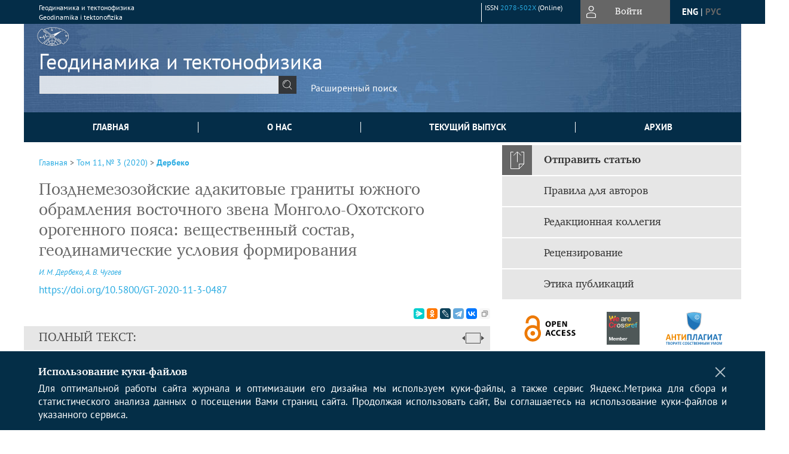

--- FILE ---
content_type: text/html; charset=utf-8
request_url: https://www.gt-crust.ru/jour/article/view/1082
body_size: 25867
content:



    





<!DOCTYPE html PUBLIC "-//W3C//DTD XHTML 1.0 Transitional//EN"
    "http://www.w3.org/TR/xhtml1/DTD/xhtml1-transitional.dtd">
<html xmlns="http://www.w3.org/1999/xhtml" lang="ru"
     prefix="og: http://ogp.me/ns# article: http://ogp.me/ns/article# profile: http://ogp.me/ns/profile# fb: http://ogp.me/ns/fb#"    >
<head>
    <meta name="viewport" content="width=device-width, height=device-height, initial-scale=1.0, user-scalable=1, minimum-scale=1.0, maximum-scale=4.0">
    <meta http-equiv="Content-Type" content="text/html; charset=utf-8" />

    <title>Позднемезозойские адакитовые граниты южного обрамления восточного звена Монголо-Охотского орогенного пояса: вещественный состав, геодинамические условия формирования | Дербеко | Геодинамика и тектонофизика</title>
    <meta property="og:title" content="Позднемезозойские адакитовые граниты южного обрамления восточного звена Монголо-Охотского орогенного пояса: вещественный состав, геодинамические условия формирования | Дербеко | Геодинамика и тектонофизика" />
    <meta property="og:type" content="article" />
            <meta property="article:author" content="И. М. Дербеко">
            <meta property="article:author" content="А. В. Чугаев">
                                    <meta property="article:tag" content="адакиты">
                    <meta property="article:tag" content="гранитоиды">
                    <meta property="article:tag" content="поздний мезозой">
                    <meta property="article:tag" content="нижняя континентальная кора">
                    <meta property="article:tag" content="геодинамика">
                    <meta property="article:tag" content="Монголо-Охотский орогенный пояс">
                <meta property="article:section" content="ПАЛЕОГЕОДИНАМИКА">
    <meta name="description" content="Позднемезозойские адакитовые граниты южного обрамления восточного звена Монголо-Охотского орогенного пояса: вещественный состав, геодинамические условия формирования" />
            <meta name="keywords" content="адакиты; гранитоиды; поздний мезозой; нижняя континентальная кора; геодинамика; Монголо-Охотский орогенный пояс" />
                <link rel="canonical" href="https://www.gt-crust.ru/jour/article/view/1082" />
        <meta property="og:url" content="https://www.gt-crust.ru/jour/article/view/1082">
        <meta property="article:modified_time" content="2020-09-23T20:16:31Z">
    <meta property="article:published_time" content="2020-09-23T20:16:46Z">

    <link rel="schema.DC" href="http://purl.org/dc/elements/1.1/" />

    <meta name="DC.Contributor.Sponsor" xml:lang="en" content="The study was supported by the Russian Foundation for Basic Research (project № 13-05-12043-ofi-m)."/>
    <meta name="DC.Contributor.Sponsor" xml:lang="ru" content="Работа выполнена при поддержке РФФИ (проект № 13-05-12043-офи-м)."/>
    <meta name="DC.Creator.PersonalName" content="Дербеко И.М."/>
    <meta name="DC.Creator.PersonalName" content="Чугаев А.В."/>
    <meta name="DC.Date.created" scheme="ISO8601" content="2020-09-22"/>
    <meta name="DC.Date.dateSubmitted" scheme="ISO8601" content="2020-09-22"/>
    <meta name="DC.Date.issued" scheme="ISO8601" content="2020-09-23"/>
    <meta name="DC.Date.modified" scheme="ISO8601" content="2020-09-23"/>
    <meta name="DC.Description" xml:lang="en" content=" Granitoids of the Magdagachi complex were studied using new and published petrochemical, geochemical and isotopic (Sm-Nd, Rb-Sr) data. Granitoid samples were taken from the southern frame of the eastern flank of the Mongol-Okhotsk orogenic belt (MOOB). Their analysis shows increased concentrations of Sr, Ba, Eu; reduced concentrations of Nb, Ta; abnormally low concentrations of HREE, Y and Yb; significant fractionation of REE; and high Sr/Y ratios. Therefore, the Magdagachi granitoids are &quot;classical&quot; adakites that may have formed at a depth of more than 45 km due to melting of eclogite with a garnet content of 20–50 %. Such conditions could exist under subduction as a result of melting of the frontal or lateral parts of the slab in subduction windows formed during oblique subduction at an orthogonal sinking angle. Highly metamorphosed lower crust Precambrian formations were also melted, and a source of parental melts could have been composed of both the mantle and crustal materials. Two tectonic scenarios are proposed that could have been accompanied by the formation of Magdagachi granitoids. Both scenarios refer to subduction processes, but differ in interactions between various regional structures in the Late Mesozoic.    "/>
    <meta name="DC.Description" xml:lang="ru" content=" Согласно новым и уже опубликованным петрохимическим, геохимическим и изотопным (Sm-Nd, Rb-Sr) данным, для гранитоидов магдагачинского комплекса южного обрамления восточного звена Монголо-Охотского орогенного пояса установлено, что они характеризуются повышенными концентрациями Sr, Ba, Eu и пониженными содержаниями Nb, Ta, аномально низкими концентрациями HREE, Y и Yb; значительным фракционированием редкоземельных элементов; высокими соотношениями Sr/Y. Эти данные говорят о принадлежности пород комплекса к «классическим» адакитам. Предполагается, что они формировались на глубине более 45 км за счет плавления эклогита с содержанием граната 20–50 %. Такие условия могли существовать в обстановке субдукции в результате плавления фронтальной составляющей или боковых частей слэба в субдукционных окнах, образующихся при косой субдукции и ортогональном угле погружения. При этом плавлению подвергались также высокометаморфизованные нижнекоровые докембрийские образования, а в составе источника родоначальных расплавов принимало участие как мантийное, так и коровое вещество. Предложено два тектонических сценария, которые могли сопровождаться становлением гранитоидов магдагачинского комплекса. Оба сценария соответствуют условиям субдукционных процессов, но отличаются взаимодействием различных региональных структур в позднемезозойское время.    "/>
    <meta name="DC.Format" scheme="IMT" content="application/pdf"/>
    <meta name="DC.Identifier" content="1082"/>
    <meta name="DC.Identifier.pageNumber" content="474-490"/>
                            <meta name="DC.Identifier.DOI" content="10.5800/GT-2020-11-3-0487"/>
                    <meta name="dc.identifier" content="doi:10.5800/GT-2020-11-3-0487"/>
                <meta name="DC.Identifier.URI" content="https://www.gt-crust.ru/jour/article/view/1082"/>
    <meta name="DC.Language" scheme="ISO639-1" content="ru"/>
    <meta name="DC.Rights" content=" Авторы, публикующие статьи в данном сетевом издании, соглашаются на следующее:  1. Авторы сохраняют за собой авторские права и предоставляют сетевому изданию право первой публикации работы, которая по истечении 6 месяцев после публикации автоматически лицензируется на условиях  Creative Commons Attribution License  , что позволяет другим распространять данную работу с обязательным сохранением ссылок на авторов оригинальной работы и оригинальную публикацию в этом издании.  2. Авторы имеют право размещать свою работу в сети Интернет на ресурсах, не относящихся к другим издательствам (например, на персональном сайте), в форме и содержании, принятыми издателем для опубликования в сетевом издании, так как это может привести к продуктивному обсуждению и большему количеству ссылок на данную работу (См.  The Effect of Open Access ). "/>
    <meta name="DC.Source" content="Геодинамика и тектонофизика"/>
    <meta name="DC.Source.ISSN" content="2078-502X"/>
    <meta name="DC.Source.Issue" content="3"/>    <meta name="DC.Source.URI" content="https://www.gt-crust.ru/jour"/>
    <meta name="DC.Source.Volume" content="11"/>                        <meta name="DC.Subject" xml:lang="en" content="adakites"/>
                                <meta name="DC.Subject" xml:lang="en" content="granitoids"/>
                                <meta name="DC.Subject" xml:lang="en" content="Late Mesozoic"/>
                                <meta name="DC.Subject" xml:lang="en" content="lower continental crust"/>
                                <meta name="DC.Subject" xml:lang="en" content="geodynamics"/>
                                <meta name="DC.Subject" xml:lang="en" content="Mongol-Okhotsk orogenic belt"/>
                                    <meta name="DC.Subject" xml:lang="ru" content="адакиты"/>
                                <meta name="DC.Subject" xml:lang="ru" content="гранитоиды"/>
                                <meta name="DC.Subject" xml:lang="ru" content="поздний мезозой"/>
                                <meta name="DC.Subject" xml:lang="ru" content="нижняя континентальная кора"/>
                                <meta name="DC.Subject" xml:lang="ru" content="геодинамика"/>
                                <meta name="DC.Subject" xml:lang="ru" content="Монголо-Охотский орогенный пояс"/>
                <meta name="DC.Title" content="Позднемезозойские адакитовые граниты южного обрамления восточного звена Монголо-Охотского орогенного пояса: вещественный состав, геодинамические условия формирования"/>
            <meta name="DC.Title.Alternative" xml:lang="en" content="Late Mesozoic adakite granites of the southern frame of the eastern flank of the Mongol-Okhotsk orogenic belt: material composition and geodynamic conditions of formation"/>
            <meta name="DC.Type" content="Text.Serial.Journal"/>
    <meta name="DC.Type.articleType" content="ПАЛЕОГЕОДИНАМИКА"/>
        <meta name="gs_meta_revision" content="1.1" />
    <meta name="citation_journal_title" content="Геодинамика и тектонофизика"/>
    <meta name="citation_issn" content="2078-502X"/>
        <meta name="citation_author" content="И. М. Дербеко"/>
        <meta name="citation_author_institution" content="Институт геологии и природопользования ДВО РАН"/>
        <meta name="citation_author" content="А. В. Чугаев"/>
        <meta name="citation_author_institution" content="Институт геологии рудных месторождений, петрографии, минералогии и геохимии РАН"/>
<meta name="citation_title" content="Позднемезозойские адакитовые граниты южного обрамления восточного звена Монголо-Охотского орогенного пояса: вещественный состав, геодинамические условия формирования"/>

    <meta name="citation_date" content="2020/09/22"/>

    <meta name="citation_volume" content="11"/>
    <meta name="citation_issue" content="3"/>

    <meta name="citation_firstpage" content="474-490"/>
                            <meta name="citation_doi" content="10.5800/GT-2020-11-3-0487"/>
        <meta name="citation_abstract_html_url" content="https://www.gt-crust.ru/jour/article/view/1082"/>
    <meta name="citation_language" content="ru"/>
                        <meta name="citation_keywords" xml:lang="en" content="adakites"/>
                                <meta name="citation_keywords" xml:lang="en" content="granitoids"/>
                                <meta name="citation_keywords" xml:lang="en" content="Late Mesozoic"/>
                                <meta name="citation_keywords" xml:lang="en" content="lower continental crust"/>
                                <meta name="citation_keywords" xml:lang="en" content="geodynamics"/>
                                <meta name="citation_keywords" xml:lang="en" content="Mongol-Okhotsk orogenic belt"/>
                                    <meta name="citation_keywords" xml:lang="ru" content="адакиты"/>
                                <meta name="citation_keywords" xml:lang="ru" content="гранитоиды"/>
                                <meta name="citation_keywords" xml:lang="ru" content="поздний мезозой"/>
                                <meta name="citation_keywords" xml:lang="ru" content="нижняя континентальная кора"/>
                                <meta name="citation_keywords" xml:lang="ru" content="геодинамика"/>
                                <meta name="citation_keywords" xml:lang="ru" content="Монголо-Охотский орогенный пояс"/>
                                    <meta name="citation_pdf_url" content="https://www.gt-crust.ru/jour/article/download/1082/511"/>
                


    <meta http-equiv="X-UA-Compatible" content="IE=edge" />
                                <meta property="og:image" content="https://www.gt-crust.ru/public/journals/1/homeHeaderTitleImage_ru_RU.jpg"/>
                
        <link rel="stylesheet" href="https://www.gt-crust.ru/lib/pkp/styles/pkp.css" type="text/css" />
    <link rel="stylesheet" href="https://www.gt-crust.ru/lib/pkp/styles/common.css" type="text/css" />
    <link rel="stylesheet" href="https://www.gt-crust.ru/assets/css/common.css" type="text/css" />
    <link rel="stylesheet" href="https://www.gt-crust.ru/assets/css/compiled.css" type="text/css" />
    <link rel="stylesheet" href="https://www.gt-crust.ru/assets/css/slick.css" type="text/css" />
    <link rel="stylesheet" href="https://www.gt-crust.ru/assets/css/slick-theme.css" type="text/css" />
    <link rel="stylesheet" href="https://www.gt-crust.ru/assets/css/select2.min.css" type="text/css" />
    <link rel="stylesheet" href="https://www.gt-crust.ru/assets/css/overall.css?v=20260129191016" type="text/css" />
    <link rel="stylesheet" href="https://www.gt-crust.ru/assets/css/template.css?v=20260129191016" type="text/css" />
    <link rel="stylesheet" href="https://www.gt-crust.ru/styles/branding.css" type="text/css" />

    <!-- Base Jquery -->
    <script type="text/javascript" src="https://www.gt-crust.ru/assets/js/jquery_legacy/jquery.min.js"></script>
    <script type="text/javascript" src="https://www.gt-crust.ru/assets/js/jquery_legacy/jquery-ui.min.js"></script>
    
    
    <!-- Default global locale keys for JavaScript -->
    
<script type="text/javascript">
    jQuery.pkp = jQuery.pkp || { };
    jQuery.pkp.locale = { };
            
                jQuery.pkp.locale.form_dataHasChanged = 'Данные этой формы были изменены. Все равно продолжить?';
    </script>
    <!-- Compiled scripts -->
            <script type="text/javascript" src="https://www.gt-crust.ru/assets/js/pkp.min.js?v=20260129191016"></script>
    
    <!-- Add javascript required for font sizer -->
    <script type="text/javascript">
        <!--
        $(function(){
            fontSize("#sizer", "body", 9, 16, 32, ""); // Initialize the font sizer
        });
        // -->
    </script>

    <!-- Form validation -->
        <script src="https://smartcaptcha.yandexcloud.net/captcha.js" defer></script>
    <script type="text/javascript" src="https://www.gt-crust.ru/lib/pkp/js/lib/jquery/plugins/validate/jquery.validate.js"></script>

    <script type="text/javascript" src="https://www.gt-crust.ru/resources/string_functions.js"></script>
    <script type="text/javascript">
        <!--
        // initialise plugins
        
        $(function(){
            jqueryValidatorI18n("https://www.gt-crust.ru", "ru_RU"); // include the appropriate validation localization
            
            $(".tagit").click(function() {
                $(this).find('input').focus();
            });
        });
        // -->
        
        $(document).ready(function() {
            $('#simpleSearchForm').attr('action', "https://www.gt-crust.ru/jour/search/search")
        });
    </script>

        

            <script language="javascript" type="text/javascript" src="https://www.gt-crust.ru/plugins/generic/tinymce/tinymce/tinymce.min.js"></script>
            <script language="javascript" type="text/javascript">
                tinyMCE.init({
                    entity_encoding : "raw",
                    contextmenu: false,
                    menubar: "edit insert view format table tools",
                    plugins : "paste,fullscreen,lists,link,help,code,table,code,autolink,advlist,charmap,hr,searchreplace,wordcount,visualblocks,visualchars,textcolor,nonbreaking",
                    paste_data_images : false,
                    mode : "exact",
                    language : "ru",
                    elements : "email_body",
                    relative_urls : false,
                    remove_script_host : false,
                    indent: false,
                    browser_spellcheck: true,
                    paste_auto_cleanup_on_paste : true,
                    apply_source_formatting : false,
                    forced_root_block : "p",
                    theme : "silver",
                    branding: false,
                    statusbar: true,
                    toolbar: "bold italic underline bullist numlist subscript superscript nonbreaking| link unlink code fullscreen image| alignleft aligncenter alignright alignjustify",
                    theme_advanced_buttons1 : "cut,copy,paste,|,bold,italic,underline,bullist,numlist,sub,sup,|,link,unlink,help,code,fullscreen,image",
                    theme_advanced_buttons2 : "",
                    theme_advanced_buttons3 : ""
                });
            </script>
            
    <script type="text/javascript" src="https://www.gt-crust.ru/assets/js/relatedItems.js"></script>
    <script type="text/javascript" src="https://www.gt-crust.ru/assets/js/inlinePdf.js"></script>
    <script type="text/javascript" src="https://www.gt-crust.ru/assets/js/pdfobject.js"></script>


<!-- Standard Favicon -->
<link rel="icon" type="image/x-icon" href="/favicon.ico" />
 
<!-- For Opera Coast: -->
<link rel="icon" sizes="228x228" href="/favicon-coast.png" />
 
<!-- For Chrome for Android: -->
<link rel="icon" sizes="192x192" href="/touch-icon-192x192.png">
 
<!-- For Windows 8: -->
<meta name="msapplication-TileColor" content="#ef0303" />
<meta name="msapplication-TileImage" content="/mstile-144x144.png" />
<meta name="msapplication-config" content="/browserconfig.xml" />
 
<!-- For iPhone 6 Plus with @3× display: -->
<link rel="apple-touch-icon" sizes="180x180" href="/apple-touch-icon-180x180.png">
<link rel="apple-touch-icon-precomposed" sizes="180x180" href="/apple-touch-icon-180x180-precomposed.png">
 
<!-- For iPad with @2× display running iOS ≥ 7: -->
<link rel="apple-touch-icon" sizes="152x152" href="/apple-touch-icon-152x152.png">
<link rel="apple-touch-icon-precomposed" sizes="152x152" href="/apple-touch-icon-152x152-precomposed.png">
 
<!-- For iPad with @2× display running iOS ≤ 6: -->
<link rel="apple-touch-icon" sizes="144x144" href="/apple-touch-icon-144x144.png">
<link rel="apple-touch-icon-precomposed" sizes="144x144" href="/apple-touch-icon-144x144-precomposed.png">
 
<!-- For iPhone with @2× display running iOS ≥ 7: -->
<link rel="apple-touch-icon" sizes="120x120" href="/apple-touch-icon-120x120.png">
<link rel="apple-touch-icon-precomposed" sizes="120x120" href="/apple-touch-icon-120x120-precomposed.png">
 
<!-- For iPhone with @2× display running iOS ≤ 6: -->
<link rel="apple-touch-icon" sizes="114x114" href="/apple-touch-icon-114x114.png">
<link rel="apple-touch-icon-precomposed" sizes="114x114" href="/apple-touch-icon-114x114-precomposed.png">
 
<!-- For the iPad mini and the first- and second-generation iPad (@1× display) on iOS ≥ 7: -->
<link rel="apple-touch-icon" sizes="76x76" href="/apple-touch-icon-76x76.png">
<link rel="apple-touch-icon-precomposed" sizes="76x76" href="/apple-touch-icon-76x76-precomposed.png">
 
<!-- For the iPad mini and the first- and second-generation iPad (@1× display) on iOS ≤ 6: -->
<link rel="apple-touch-icon" sizes="72x72" href="/apple-touch-icon-72x72.png">
<link rel="apple-touch-icon-precomposed" sizes="72x72" href="/apple-touch-icon-72x72-precomposed.png">
 
<!-- For non-Retina iPhone, iPod Touch, and Android 2.1+ devices: -->
<link rel="apple-touch-icon" href="/apple-touch-icon.png"><!-- 57×57px -->
<link rel="apple-touch-icon-precomposed" href="/apple-touch-icon-precomposed.png"><!-- 57×57px -->
 
<!-- favicon png -->
<link rel="icon" type="image/png" href="/favicon-16x16.png" sizes="16x16">
<link rel="icon" type="image/png" href="/favicon-32x32.png" sizes="32x32">
<link rel="icon" type="image/png" href="/favicon-48x48.png" sizes="48x48">
<link rel="icon" type="image/png" href="/favicon-64x64.png" sizes="64x64">
<link rel="icon" type="image/png" href="/favicon-96x96.png" sizes="96x96">
<link rel="icon" type="image/png" href="/favicon-128x128.png" sizes="128x128">
<link rel="icon" type="image/png" href="/favicon-160x160.png" sizes="160x160">
<link rel="icon" type="image/png" href="/favicon-192x192.png" sizes="192x192">
<link rel="icon" type="image/png" href="/favicon-256x256.png" sizes="256x256">
    <link rel="alternate" hreflang="en" href="https://www.gt-crust.ru/jour/article/view/1082?locale=en_US"/>
    <link rel="alternate" hreflang="ru" href="https://www.gt-crust.ru/jour/article/view/1082?locale=ru_RU"/>
<link rel="alternate" hreflang="x-default" href="https://www.gt-crust.ru/jour/article/view/1082"/>
</head>
<body>
<div id="container">
    
    <nav class="navbar">
        <div class="container">
            <div class="wrapper">

                <div class="title">
                                            Геодинамика и тектонофизика<br/>
                        Geodinamika i tektonofizika
                                    </div>

                                                                    
                <div class="issn">
                                        <span id="issne" data-id="2078-502X">ISSN <a href="https://portal.issn.org/resource/ISSN/2078-502X" target="_blank">2078-502X</a> (Online)</span><br/>                    <br/>                </div>

                <a href="#" class="userBlock" onclick="$('#fullback').css('display', 'flex'); $('#sidebar-username').focus(); return false;">
                                            <span>Войти</span>
                                    </a>

                                    <div class="language">
                                                                                                             <a href='#'   class="toggler" data="https://www.gt-crust.ru/jour/user/setLocale/en_US?source=%2Fjour%2Farticle%2Fview%2F1082" class="en" >eng</a>
                            |                                                                                                             <a href='#'  onclick="return false;" class="ru current" >рус</a>
                                                                            <script>
                        $(document).ready(function(){
                            $(".language a.toggler").click(function(){
                                var url = $(this).attr('data');
                                var hash = encodeURI(window.location.hash);
                                location.href=(url+hash);
                                return false;
                            });
                        });
                        
                        </script>
                        <input id="currentLocale" value="ru_RU" type="hidden">
                    </div>
                    
            </div>
        </div>
            </nav>

    <div class="fullback" id="image-back">
        <div class="image-wrapper">
            <img src="" alt="Preview" class="preview"/>
            <a class="close-cross" href="#" onclick="$('#image-back').hide(); return false;"></a>
        </div>
    </div>

    <div class="fullback" id="fullback">
        <div class="modal userLogin">
        <a class="close-cross" href="#" onclick="$('#fullback').hide(); return false;"></a>
                    <h3 class="blockTitle">Войти</h3>
                                            <form method="post" action="https://www.gt-crust.ru/jour/login/signIn">
                    <table>
                        <tr>
                            <td class="label"><label for="sidebar-username">Логин</label></td>
                            <td><input type="text" id="sidebar-username" name="username" value="" size="12" maxlength="32" class="textField" /></td>
                        </tr>
                        <tr>
                            <td class="label"><label for="sidebar-password">Пароль</label></td>
                            <td><input type="password" id="sidebar-password" name="password" value="" size="12" maxlength="32" class="textField" autocomplete="on"/></td>
                        </tr>
                        <tr>
                            <td class="label"></td>
                            <td><input type="checkbox" id="remember" name="remember" value="1" /> <label class="sans" for="remember">Запомнить меня</label></td>
                        </tr>
                        
                        
                        <tr>
                            <td colspan="2">
                                <div class="links">
                                    <a href="https://www.gt-crust.ru/jour/user/register">Регистрация нового пользователя</a>
                                    <a href="https://www.gt-crust.ru/jour/login/lostPassword">Забыли Ваш пароль?</a>
                                </div>
                            </td>
                        <tr>
                            <td></td>
                            <td><input type="submit" value="Вход" class="button" /></td>
                        </tr>
                    </table>
                </form>
                            </div>
    </div>
    <div class="head">
        <div class="container hero">
                                                    <div class="logo">
                    <div class="container">
                        <img src="https://www.gt-crust.ru/public/journals/1/homeHeaderLogoImage_ru_RU.png" usemap="#logobar"/>
                    </div>
                </div>
                                    <div class="wrapper logoed">
                                    <a href="https://www.gt-crust.ru/jour" class="headerLink">
                <h2 class="jtitle">
                                            Геодинамика и тектонофизика
                                    </h2></a>
                <form id="simpleSearchForm" class="headSearch" method="get">
                <table id="simpleSearchInput"><tr><td>
                                                                 <script type="text/javascript">
			
				$(function() {
		$('#simpleQueryAutocomplete').pkpHandler(
			'$.pkp.plugins.generic.lucene.LuceneAutocompleteHandler',
			{
				sourceUrl: "https://www.gt-crust.ru/jour/lucene/queryAutocomplete",
				searchForm: "simpleSearchForm"
			});
	});
</script>
<span id="simpleQueryAutocomplete">
	<input type="text" id="simpleQuery_input" name="simpleQuery" size="15" maxlength="255" value="" class="textField" />
	<input type="hidden" id="simpleQuery" name="simpleQuery_hidden" value="" />
	<script type="text/javascript">
				$('#simpleQuery_input').attr('name', 'simpleQuery_input');
		$('#simpleQuery').attr('name', 'simpleQuery');
	</script>
</span>
                                        <input type="hidden" name="searchField" value="query"/>
                    <input type="submit" value="" class="button" />
                </td></tr></table>
                </form>
                <div class="clear"></div>
                <a class="search" href="https://www.gt-crust.ru/jour/search/search">Расширенный поиск</a>
            </div>
                    </div>
    </div>

    <div class="mainMenu" id="navbarWrapper">
        <div class="mobile-view container">
            <ul><li><a href="https://www.gt-crust.ru/jour/index"><img src="/assets/img/home.svg" alt="Главная"></a></li>
                <li><a href="#" onclick="$('#mobile-menu, .journalInfo').toggle(); return false;"><img src="/assets/img/sandwich.svg" alt="Быстрая навигация"></a></li>
                <li id="archives"><a href="https://www.gt-crust.ru/jour/issue/archive">Архив</a></li>
            </ul>
        </div>
        <div class="container" id="float-menu">
            <div id="mobile-menu">
                <div id="navbar">
    <ul class="menu">
                    <li id="home"><a href="https://www.gt-crust.ru/jour">Главная</a></li>
                <li id="about"><a href="https://www.gt-crust.ru/jour/about">О нас</a></li>

                        
                    <li id="current"><a href="https://www.gt-crust.ru/jour/issue/current">Текущий выпуск</a></li>
            <li id="archives"><a href="https://www.gt-crust.ru/jour/issue/archive">Архив</a></li>
        
                
        

                                </ul>
</div>
                
<div class="menu" id="sidebarMenu">
  <ul>
    <li id="sidebar_submit"><a class="submitArticle" href="https://www.gt-crust.ru/jour/author/submit/1">Отправить статью</a></li>    <li id="sidebar_author"><a href="https://www.gt-crust.ru/jour/about/submissions#authorGuidelines">Правила для авторов</a></li>
    <li id="sidebar_editorialc"><a href="https://www.gt-crust.ru/jour/pages/view/EditorialC">Редакционная коллегия</a></li>
    <li id="sidebar_editorials" style="display:none"><a href="https://www.gt-crust.ru/jour/pages/view/EditorialS">Редакционный совет</a></li>
    <li id="sidebar_policy"><a href="https://www.gt-crust.ru/jour/about/editorialPolicies#custom-0">Рецензирование</a></li>
    <li id="sidebar_ethics"><a href="https://www.gt-crust.ru/jour/about/editorialPolicies#custom-1">Этика публикаций</a></li>
  </ul>
</div>
            </div>
        </div>
    </div>


    <div id="body" class="body">
        <div class="container flex">
            <div id="main" class="main">

            

                                                <div id="breadcrumb">
                        <a href="https://www.gt-crust.ru/jour/index" target="_parent">Главная</a> &gt;
                        <a href="https://www.gt-crust.ru/jour/issue/view/43" target="_parent">Том 11, № 3 (2020)</a> &gt;                        <a href="https://www.gt-crust.ru/jour/article/view/1082/0" class="current" target="_parent">Дербеко</a>
                    </div>
                
            
                        
            <div id="content">
        
    
    

    


    <div id="topBar">
                                                                        </div>

        
    <div id="articleTitle">
      <h1>Позднемезозойские адакитовые граниты южного обрамления восточного звена Монголо-Охотского орогенного пояса: вещественный состав, геодинамические условия формирования
          </h1>
      
    </div>

      <div id="authorString"><em>
          <a rel="nofollow" href='/index.php/jour/search?authors=И. AND М. AND Дербеко'>
        И. М. Дербеко</a>,          <a rel="nofollow" href='/index.php/jour/search?authors=А. AND В. AND Чугаев'>
        А. В. Чугаев</a>        </em></div>
    

                        
              <p><a id="pub-id::doi" href="https://doi.org/10.5800/GT-2020-11-3-0487"  aria-label="DOI for Позднемезозойские адакитовые граниты южного обрамления восточного звена Монголо-Охотского орогенного пояса: вещественный состав, геодинамические условия формирования"  >https://doi.org/10.5800/GT-2020-11-3-0487</a></p>        

          <div class="banner">
    
  </div>
      <div id="articleFullText">
                <script src="https://yastatic.net/es5-shims/0.0.2/es5-shims.min.js"></script>
        <script src="https://yastatic.net/share2/share.js"></script>
        <div class="ya-share2 yashare-auto-init" data-services="messenger,odnoklassniki,lj,telegram,vkontakte" data-copy="extraItem" data-size="s"></div>
        <h2 class="fullsize">Полный текст:<a class="full_toggle" onclick="toggleFullWidth()"></a></h2>
        <div class="fulltext">
                                                                                                  <a class="galley-link" href="https://www.gt-crust.ru/jour/article/view/1082/511" class="file PDF ru_RU PDF (Rus)" target="_parent">PDF (Rus)</a>
                                                                                                                                                                                  
                                    <a class="qrcode-link galley-link"  href="#" onclick="$('#qr-back').show(); return false;"><div id="qrcode-thumb"></div>сгенерировать QR код</a>
        </div>


    </div>
  
<ul id="tabs">
                  <li id="tab-button1"><a href="#" atitle="tab1">Аннотация</a></li>
                  <li id="tab-button2"><a href="#" atitle="tab2">Об авторах</a></li>
            <li id="tab-button3"><a href="#" atitle="tab3">Список литературы</a></li>
                <li id="tab-button6" style="display: none"><a href="#" atitle="tab6">Cited By</a></li>
    <li id="tab-button8" style="display: none"><a href="#" atitle="tab8">Scopus Cited</a></li>
    </ul>
<div id="tab-holder">
    <div id="tab1" class="tab-wrap">
                <div id="articleAbstract">
            <h3>Аннотация</h3>
            <div><p class="MsoNormal" style="margin-bottom: .0001pt; line-height: normal; mso-layout-grid-align: none; text-autospace: none;">Согласно новым и уже опубликованным петрохимическим, геохимическим и изотопным (Sm-Nd, Rb-Sr) данным, для гранитоидов магдагачинского комплекса южного обрамления восточного звена Монголо-Охотского орогенного пояса установлено, что они характеризуются повышенными концентрациями Sr, Ba, Eu и пониженными содержаниями Nb, Ta, аномально низкими концентрациями HREE, Y и Yb; значительным фракционированием редкоземельных элементов; высокими соотношениями Sr/Y. Эти данные говорят о принадлежности пород комплекса к «классическим» адакитам. Предполагается, что они формировались на глубине более 45 км за счет плавления эклогита с содержанием граната 20–50 %. Такие условия могли существовать в обстановке субдукции в результате плавления фронтальной составляющей или боковых частей слэба в субдукционных окнах, образующихся при косой субдукции и ортогональном угле погружения. При этом плавлению подвергались также высокометаморфизованные нижнекоровые докембрийские образования, а в составе источника родоначальных расплавов принимало участие как мантийное, так и коровое вещество. Предложено два тектонических сценария, которые могли сопровождаться становлением гранитоидов магдагачинского комплекса. Оба сценария соответствуют условиям субдукционных процессов, но отличаются взаимодействием различных региональных структур в позднемезозойское время.</p><div> </div></div>
        </div>
              <div id="articleSubject">
      <h3>Ключевые слова</h3>
      <div>
                
        <a rel="nofollow" href="/index.php/jour/search/?subject=адакиты">адакиты</a>,        
        <a rel="nofollow" href="/index.php/jour/search/?subject= гранитоиды"> гранитоиды</a>,        
        <a rel="nofollow" href="/index.php/jour/search/?subject= поздний мезозой"> поздний мезозой</a>,        
        <a rel="nofollow" href="/index.php/jour/search/?subject= нижняя континентальная кора"> нижняя континентальная кора</a>,        
        <a rel="nofollow" href="/index.php/jour/search/?subject= геодинамика"> геодинамика</a>,        
        <a rel="nofollow" href="/index.php/jour/search/?subject= Монголо-Охотский орогенный пояс"> Монголо-Охотский орогенный пояс</a>              </div>
      <br />
            </div>
        
              <div class="sponsor">
        <b>Финансирование:</b> Работа выполнена при поддержке РФФИ (проект № 13-05-12043-офи-м).
      </div>
                    		
                    </div>
    <div id="tab2" class="tab-wrap">
      <h3 class="blockTitle">
                  Об авторах
              </h3>
               <a rel="nofollow" href='/index.php/jour/search?authors=И. М. Дербеко'>
             <em><strong>И. М. Дербеко</strong></em>
         </a><br />
        <div class="stepleft">
                        Институт геологии и природопользования ДВО РАН
        <br/>Россия
    <br/><span><p>675000, Благовещенск, пер. Рёлочный, 1.</p></span>
				    </div>
    <div class="separator"></div>
    <br/><br/>

             <a rel="nofollow" href='/index.php/jour/search?authors=А. В. Чугаев'>
             <em><strong>А. В. Чугаев</strong></em>
         </a><br />
        <div class="stepleft">
                        Институт геологии рудных месторождений, петрографии, минералогии и геохимии РАН
        <br/>Россия
    <br/><span><p>119017, Москва, пер. Старомонетный, 35.</p></span>
				    </div>
    <div class="separator"></div>
    <br/><br/>

          
    </div>
        <div id="tab3" class="tab-wrap">
        <h3>Список литературы</h3>
        <div id="articleCitations">
          <div>
                                                   
               

              <p><span class ="citation-number">1. </span>Arevalo Jr., McDonough W.F., 2010. Chemical Variations and Regional Diversity Observed in MORB. Chemical Geology 271 (1–2), 70–85. https://doi.org/10.1016/j.chemgeo.2009.12.013.</p>
                                         
               

              <p><span class ="citation-number">2. </span>Авдейко Г.П., Палуева А.А., Кувикас О.В. Адакиты в зонах субдукции Тихоокеанского кольца: обзор и анализ геодинамических условий образования // Вестник КРАУНЦ. Науки о Земле. 2011. Т. 1. № 17. С. 45–60.</p>
                                         
               

              <p><span class ="citation-number">3. </span>Barbarian B., 1990. Granitoids: Main Petrogenetic Classifications in Relation to Origin and Tectonic Setting. Geological Journal 25 (3–4), 227–238. https://doi.org/10.1002/gj.3350250306.</p>
                                         
               

              <p><span class ="citation-number">4. </span>Магматические горные породы / Ред. О.А. Богатиков. М.: Наука, 1983. Ч. 1. 367 с.</p>
                                         
               

              <p><span class ="citation-number">5. </span>Bourdon E., Eissen J-P., Monzier M., Robin C., Martin H., Cotton J., Hall M.L., 2002. Adakite-Like Lavas from Antisana Volcano (Ecuador): Evidence for Slab Melt Metasomatism beneath Andean Northern Volcanic Zone. Journal of Petrology 43 (2), 199–217. https://doi.org/10.1093/petrology/43.2.199.</p>
                                         
               

              <p><span class ="citation-number">6. </span>Bryant J.A., Yogodzinski G.M., Hall M.L., Lewicki J.L., Bailey D.G., 2006. Geochemical Constraints on the Origin of Volcanic Rocks from the Andean Northern Volcanic Zone, Ecuador. Journal of Petrology 47, 1147–1175. http://doi.org/10.1093/petrology/eg1006.</p>
                                         
               

              <p><span class ="citation-number">7. </span>Castillo P.R., 2006. An Overview of Adakite Petrogenesis. Chinese Science Bulletin 51, 257–268. https://doi.org/10.1007/s11434-006-0257-7.</p>
                                         
               

              <p><span class ="citation-number">8. </span>Chappell B.W., White A.I.R., 1974. Two Contrasting Granite Types. Pacific Geology 8, 173–174.</p>
                                         
               

              <p><span class ="citation-number">9. </span>Chappell B.W., White A.J.R., 1992. I- and S-Type Granites in the Lachlan Fold Belt. Transactions of the Royal Society of Edinburgh 83 (1–2), 1–26. https://doi.org/10.1017/S0263593300007720.</p>
                                         
               

              <p><span class ="citation-number">10. </span>Defant M.J., Drummond M.S., 1990. Derivations of Some Modern Arc Magmas by Melting of Young Subducted Lithosphere. Nature 347, 662–665. http://dx.doi.org/10.1038/347662a0.</p>
                                         
               

              <p><span class ="citation-number">11. </span>Defant M.J., Jackson T.E., Drummond M.S., Bellon H., Feigenson M.D., Maury R. C., Stewart R.H., 1992. The Geochemistry of Young Volcanism throughout Western Panama and South-Eastern Costa Rica: An Overview. Journal of Geological Society 149, 569–579. https://doi.org/10.1144/gsjgs.149.4.0569.</p>
                                         
               

              <p><span class ="citation-number">12. </span>Дербеко И.М. Позднемезозойский вулканизм Монголо-Охотского пояса (восточное окончание и южное обрамление восточного звена пояса). Саарбрюккен: LAMBERT Academic Publishing Gmb H&amp;Co.KG, 2012. 97 с.</p>
                                         
               

              <p><span class ="citation-number">13. </span>Дербеко И.М. Мезозойский адакитовый вулканоплутонический комплекс Верхнего Приамурья (Россия) // Петрография магматических и метаморфических горных пород. Петрозаводск: КНЦ РАН, 2015. С. 153–155.</p>
                                         
               

              <p><span class ="citation-number">14. </span>Дербеко И.М. Магматизм как показатель синхронных геодинамических событий в обрамлении Монголо-Охотского орогенного пояса // Проблемы тектоники и геодинамики земной коры и мантии: Материалы L Тектонического совещания. М.: ГЕОС, 2018. Т. 1. С. 142–146.</p>
                                         
               

              <p><span class ="citation-number">15. </span>Дербеко И.М. Роль субдукционных процессов при закрытии восточного звена Монголо-Охотского бассейна // Тектоника, глубинное строение и минерагения востока Азии. Х Косыгинские чтения: Материалы Всероссийской конфереции с международным участием (10–12 сентября 2019). Хабаровск: ИТиГ им. Ю.А. Косыгина ДВО РАН, 2019. С. 27–32.</p>
                                         
               

              <p><span class ="citation-number">16. </span>Frost B.R., Barnes C.G., Collins W.J., Arculus R.G., Ellis D.J, Frost C.D., 2001. A Geochemical Classification for Granitic Rocks. Journal of Petrology 42 (11), 2033–2048. https://doi.org/10.1093/petrology/42.11.2033.</p>
                                         
               

              <p><span class ="citation-number">17. </span>Гордиенко В.И., Климук В.С., Цюань Хень. Верхнеамурский вулканоплутонический пояс Восточной Азии // Геология и геофизика. 2000. Т. 41. № 12. С. 1655–1669.</p>
                                         
               

              <p><span class ="citation-number">18. </span>Gu H.-O., Xiao Y., Santosh M., Li W.-Y., Yang X., Pack A., Hou Z., 2013. Spatial and Temporal Distribution of Mesozoic Adakitic Rocks along the Tan-Lu Fault, Eastern China: Constraints on the Initiation of Lithospheric Thinning. Lithos 177, 352–365. https://dx.doi.org/10.1016/j.lithos.2013.07.011.</p>
                                         
               

              <p><span class ="citation-number">19. </span>Guo F., Fan W., Li C., 2006. Geochemistry of Late Mesozoic Adakites from the Sulu Belt, Eastern China: Magma Genesis and Implications for Crustal Recycling beneath Continental Collisional Orogens. Geological Magazine 143 (1), 1–13. https://doi.org/10.1017/S0016756805001214.</p>
                                         
               

              <p><span class ="citation-number">20. </span>Guo Z., Wilson M., Liu J., 2007. Post-Collisional Adakites in South Tibet: Products of Partial Melting of Subduction-Modified Lower Crust. Lithos 96 (1), 205–224. https://doi.org/10.1016/j.lithos.2006.09.011.</p>
                                         
               

              <p><span class ="citation-number">21. </span>Jahn B-M., Wu F.Y., Lo C.H., Tsai C.H., 1999. Crust – Mantle Interaction Induced by Deep Subduction of the Continental Crust: Geochemical and Sr–Nd Isotopic Evidence from Post-collisional Mafic – Ultramafic Intrusions of the Northern Dabie Complex, Central China. Chemical Geology 157 (1–2), 119–146. https://doi.org/10.1016/S0009-2541(98)00197-1.</p>
                                         
               

              <p><span class ="citation-number">22. </span>Jahn B-M., Zhang Z.Q., 1984. Archaean Granulite Gneisses from Eastern Hebei Province, China: Rare Earth Geochemistry and Tectonic Implications. Contributions to Mineralogy and Petrology 85, 224–243. https://doi.org/10.1007/BF00378102.</p>
                                         
               

              <p><span class ="citation-number">23. </span>Kay R.W., 1978. Aleutian Magnesian Andesites: Melts from Subducted Pacific Ocean Crust. Journal of Volcanology and Geothermal Research 4 (1–2), 117–132. https://doi.org/10.1016/0377-0273(78)90032-X.</p>
                                         
               

              <p><span class ="citation-number">24. </span>Kay S.M., Ramos V.A., Marquez Y.M., 1993. Evidence in Cerro Pampa Volcanic Rocks for Slab-Melting Prior to Ridge–Trench Collision in Southern South America. Journal of Geology 101 (6), 703–714. https://doi.org/10.1086/648269.</p>
                                         
               

              <p><span class ="citation-number">25. </span>Kozlovsky E.A. (Ed.), 1988. Geology of the BAM Zone. Geological Structure. V. 1. Nedra, Leningrad, 443 p. (in Russian) [Геология зоны БАМ. Геологическое строение / Ред. Е.А. Козловский. Л.: Недра, 1988. Т. 1. 443 с.].</p>
                                         
               

              <p><span class ="citation-number">26. </span>Козырев С.К., Волкова Ю.Р., Игнатенко Н.Н., Мавринская С.А., Попов М.А., Трутнева Н.В. Государственная геологическая карта Российской Федерации масштаба 1:200000. Серия Зейская. Лист N-51-XXIV. Объяснительная записка. СПб.: ВСЕГЕИ, 2002. 113 с.</p>
                                         
               

              <p><span class ="citation-number">27. </span>Козырев С.К., Волкова Ю.Р., Игнатенко Н.Н., Попов М.А., Игнатенко О.Н. Государственная геологическая карта Российской Федерации масштаба 1:200000. Серия Зейская. Листы N-51-XXIII, N-51-XXIX. Объяснительная записка. СПб.: ВСЕГЕИ, 2002. 112 с.</p>
                                         
               

              <p><span class ="citation-number">28. </span>Lai S.C., Qin J.F., Li Y.F., 2007. Partial Melting of Thickened Tibetean Crust: Geochemical Evidence from Cenozoic Adakitic Volcanic Rocks. International Geological Review 49, 357–373. https://doi.org/10.2747/0020-6814.49.4.357.</p>
                                         
               

              <p><span class ="citation-number">29. </span>Ларин А.М., Котов А.Б., Сальникова Е.Б., Ковач В.П., Сергеева Н.А., Яковлева С.З. Мезозойские граниты Чубачинского массива тукурингрского комплекса (Джугджуро-Становая складчатая область): новые геохимические, геохронологические и изотопно-геохимические данные // Петрология. 2001. Т. 9. № 4. С. 417–432.</p>
                                         
               

              <p><span class ="citation-number">30. </span>Le Bas M., Le Maitre R.W., Streckeisen A., Zanettin B., 1986. A Chemical Classification of Volcanic Rocks Based on the Total-Silica Diagram. Journal Petrology 27 (3), 745–750. https://doi.org/10.1093/petrology/27.3.745.</p>
                                         
               

              <p><span class ="citation-number">31. </span>Le Roux A.P., 1986. Geochemical Correlation between Southern African Kimberlites and South Atlantic Hot Spot. Nature 324, 243–245. https://doi.org/10.1038/324243a0.</p>
                                         
               

              <p><span class ="citation-number">32. </span>Liu J., Bohlen S.R., Ernst W.G., 1996. Stability of Hydrous Phases in Subducting Oceanic Crust. Earth and Planetary Science Letters 143 (1–4), 161–171. https://doi.org/10.1016/0012-821X(96)00130-6.</p>
                                         
               

              <p><span class ="citation-number">33. </span>Liu C., Zhou Z., Tang Y., Wu C., Li H., Zhu Y., Jiang T., Liu W., Ye B., 2017. Geochronology and Tectonic Settings of Late Jurassic – Early Cretaceous Intrusive Rocks in the Ulanhot Region, Central and Southern Da Xingan Range. Geological Magazine 154 (5), 923–945. https://doi.org/10.1017/S0016756816000418.</p>
                                         
               

              <p><span class ="citation-number">34. </span>Ломизе М.Г. Начальная фаза субдукции на континентальных окраинах // Геотектоника. 2003. № 5. С. 73–88.</p>
                                         
               

              <p><span class ="citation-number">35. </span>Ma Q., Zheng J.P., Xu Y.G., Griffin W.L., Zhang R.S., 2015. Are Continental &quot;Adakites&quot; Derived from Thickened or Foundered Lower Crust? Earth and Planetary Science Letters 419, 125–133. http://dx.doi.org/10.1016/j.epsl.2015.02.036.</p>
                                         
               

              <p><span class ="citation-number">36. </span>Macpherson C.G., Dreher S.T., Thirlwall M.F., 2006. Adakites without Slab Melting: High Pressure Differentiation of Island Arc Magma, Mindanao, the Philippines. Earth and Planetary Science Letters 243 (3–4), 581–593. http://dx.doi.org/10.1016/j.epsl.2005.12.034.</p>
                                         
               

              <p><span class ="citation-number">37. </span>Martin H., 1993. The Mechanisms of Petrogenesis of the Archaean Continental Crust – Comparison with Modern Processes. Lithos 30 (3–4), 373–388. https://doi.org/10.1016/0024-4937(93)90046-F.</p>
                                         
               

              <p><span class ="citation-number">38. </span>Martin H., 1999. Adakitic Magmas: Modern Analogues of Archaean Granitoids. Lithos 46 (3), 411–429. https://doi.org/10.1016/S0024-4937(98)00076-0.</p>
                                         
               

              <p><span class ="citation-number">39. </span>Martin H., Smithies R.H., Rapp R., Moyen J.-F., Champion D., 2005. An Overview of Adakite, Tonalite-Trondhjemite-Granodiorite (TTG), and Sanukitoid: Relationships and Some Implications for Crustal Evolution. Lithos 79 (1–2), 1–24. https://doi.org/10.1016/j.lithos.2004.04.048.</p>
                                         
               

              <p><span class ="citation-number">40. </span>Мартынюк М.В., Рямов С.А., Кондратьева В.А. Объяснительная записка к схеме расчленения и корреляции магматических комплексов Хабаровского края и Амурской области. Хабаровск: ЦТП ПГО «Дальгеология», 1990. 215 с.</p>
                                         
               

              <p><span class ="citation-number">41. </span>Maruyama S., Seno T., 1986. Orogeny and Relative Plate Motions: Example of the Japanese Islands. Tectonophysics 127 (3–4), 305–329. https://doi.org/10.1016/0040-1951(86)90067-3.</p>
                                         
               

              <p><span class ="citation-number">42. </span>Muir R.J., Weaver S.D., Bradshaw J.D., Eby G.N., Evans J.A., 1995. Geochemistry of the Cretaceous Separation Point Batholith, New Zealand: Granitoid Magmas Formed by Melting of Mafic Lithosphere. Journal of Geological Society of London 152, 689–701. http://dx.doi.org/10.1144/gsjgs.152.4.0689.</p>
                                         
               

              <p><span class ="citation-number">43. </span>Парфенов Л.М., Берзин Н.А., Ханчук А.И., Бадарч Г., Беличенко В.Г., Булгатов А.Н., Дриль С.И., Кириллова Г.Л., Кузьмин М.И., Ноклеберг У., Прокопьев А.В., Тимофеев В.Ф., Томуртогоо О., Янь Х. Модель формирования орогенных поясов Центральной и Северо-Восточной Азии // Тихоокеанская геология. 2003. Т. 22. № 6. С. 7–41.</p>
                                         
               

              <p><span class ="citation-number">44. </span>Patiño Douce A.E., Beard J.S., 1995. Dehydration – Melting of Biotite Gneiss and Quartz Amphibole from 3 to 15 Kbar. Journal of Petrology 36 (3), 707–738. https://doi.org/10.1093/petrology/36.3.707.</p>
                                         
               

              <p><span class ="citation-number">45. </span>Patiño Douce A.E., 1999. What Do Experiments Tell Us about the Relative Contributions of Crust and Mantle to the Origin of Granitic Magmas? Geological Society of London, Special Publications 168 (1), 55–75. https://doi.org/10.1144/GSL.SP.1999.168.01.05.</p>
                                         
               

              <p><span class ="citation-number">46. </span>Petford N., Atherton M.P., 1996. Na-Rich Partial Melts from Newly Underplated Basaltic Crust: The Cordillera Blanca Batholith, Peru. Journal of Petrology 37 (6), 1491–1521. https://doi.org/10.1093/petrology/37.6.1491.</p>
                                         
               

              <p><span class ="citation-number">47. </span>Петрук Н.Н., Беликова Т.В., Дербеко И.М. Геологическая карта Амурской области масштаба 1:500000: Объяснительная записка. Благовещенск: ООО «Амургеология», 2001. 227 с.</p>
                                         
               

              <p><span class ="citation-number">48. </span>Покровский Б.Г., Волынец О.В. Геохимия изотопов кислорода в эффузивах Курило-Камчатской дуги // Петрология. 1999. Т. 7. № 3. С. 227–251.</p>
                                         
               

              <p><span class ="citation-number">49. </span>Sajona F.G., Maury R.C., Bellon H., Cotton J., Defant M.J., 1993. Initiation of Subduction and the Generation of Slab Melts in Western and Eastern Mindanao, Philippines. Geology 21 (11), 1007–1010. https://doi.org/10.1130/0091-7613(1993)021%3C1007:IOSATG%3E2.3.CO;2.</p>
                                         
               

              <p><span class ="citation-number">50. </span>Shaw J.E., Baker J.A., Menzies M.A., Thirlwall M.F., Ibrahim K.M., 2003. Petrogenesis of the Largest Intraplate Volcanic Field on the Arabian Plate (Jordan): A Mixed Lithosphere – Astenosphere Source Active by Lithospheric Extension. Journal of Petrology 44 (9), 1657–1679. http://dx.doi.org/10.1093/petrology/egg052.</p>
                                         
               

              <p><span class ="citation-number">51. </span>Сорокин А.А., Пономарчук В.А., Козырев С.К., Сорокин А.П. Геохронология и корреляция мезозойских магматических образований северной окраины Амурского супертеррейна // Стратиграфия. Геологическая корреляция. 2004. Т. 12. № 6. С. 36–52.</p>
                                         
               

              <p><span class ="citation-number">52. </span>Сорокин А.А., Пономарчук В.А., Козырев С.К., Сорокин А.П., Воропаева М.С. Новые изотопно-геохронологические данные для мезозойских магматических образований северо-восточной окраины Амурского супертеррейна // Тихоокеанская геология. 2003. Т. 22. № 2. С. 3–6.</p>
                                         
               

              <p><span class ="citation-number">53. </span>Stern C.R., Kilian R., 1996. Role of the Subducted Slab, Mantle Wedge and Continental Crust in the Generation of Adakites from the Andean Austral Volcanic Zone. Contributions to Mineralogy and Petrology 123, 263–281. https://doi.org/10.1007/s004100050155.</p>
                                         
               

              <p><span class ="citation-number">54. </span>Стриха В.Е. Позднемезозойские гранитоиды золотоносных рудно-магматических систем Верхнего Приамурья // Генезис месторождений золота и методы добычи благородных металлов. Благовещенск, 2001. С. 183–191.</p>
                                         
               

              <p><span class ="citation-number">55. </span>Стриха В.Е. Раннеюрские гранитоиды Чагоянского и Шимановского массивов Мамынского блока Амурского супертеррейна (Верхнее Приамурье) // Тихоокеанская геология. 2005. Т. 24. № 5. С. 66–82.</p>
                                         
               

              <p><span class ="citation-number">56. </span>Стриха В.Е. Позднемезозойские коллизионные гранитоиды Верхнего Приамурья: новые геохимические данные // Геохимия. 2006. № 8. С. 855–872.</p>
                                         
               

              <p><span class ="citation-number">57. </span>Sun S.S., McDonough W.F., 1989. Chemical and Isotopic Systematics of Oceanic Basalts: Implications for Mantle Composition and Processes. In: A.D. Sounders, M.J. Norry (Eds), Magmatism in the Ocean Basins. Geological Society Special Publication 42, 313–345. http://dx.doi.org/10.1144/GSL.SP.1989.042.01.19.</p>
                                         
               

              <p><span class ="citation-number">58. </span>Taylor S.R., McLennan S.M., 1985. The Continental Crust: Its Composition and Evolution. Blackwell, Oxford, 379 p.</p>
                                         
               

              <p><span class ="citation-number">59. </span>Thorkelson D.J., Breitsprecher K. 2005. Partial Melting of Slab Window Margins: Genesis of Adakitic and Non Adakitic Magmas. Lithos 79, 25–41. https://doi.org/10.1016/j.lithos.2004.04.049.</p>
                                         
               

              <p><span class ="citation-number">60. </span>Topuz G., Okay A.I., Altherr R., Altherr R., Schwarz W.H., Siebel W., Zack T., 2011. Post-collisional Adakite-Like Magmatism in the Agvanis Massif and Implications for the Evolution of the Eocene Magmatism in the Eastern Pontides (NE Turkey). Lithos 125, 131–150. http://dx.doi.org/10.1016/j.litos.2011.02/003.</p>
                                         
               

              <p><span class ="citation-number">61. </span>Волкова Ю.Р., Игнатенко Н.Н., Попов М.А., Трутнева Н.В. Государственная геологическая карта Российской Федерации масштаба 1:200000. Серия Зейская. Лист N-51-XXX. Объяснительная записка. СПб: ВСЕГЕИ, 2002. 131 с.</p>
                                         
               

              <p><span class ="citation-number">62. </span>Wang Q., McDermott F., Xu J.-F., Bellon H.; Zhu Y.T., 2005. Cenozoic K-Rich Adakitic Volcanic Rocks in the Hohxil Area, Northern Tibet: Lower-Crustal Melting in an Intracontinental Setting. Geology 33, 465–468. https://doi.org/10.1130/G21522.1.</p>
                                         
               

              <p><span class ="citation-number">63. </span>Wen D.R., Chung S.L., Song B., Iizuku Y., Yang H.J., Ji J.Q., Liu D.Y., Sylvain G., 2008. Late Cretaceous Intrusions of Adakitic Geochemical Characteristics, SE Tibet: Petrogenesis and Tectonic Implications. Lithos 105, 1–11. https://doi.org/10.1016/j.lithos.2008.02.005.</p>
                                         
               

              <p><span class ="citation-number">64. </span>Whalen J.B., Currie K.L., Chappell B.W., 1987. A-Type Granites – Geochemical Characteristics, Discrimination and Petrogenesis. Contributions to Mineralogy and Petrology 95 (4), 407–419. https://doi.org/10.1007/BF00402202.</p>
                                         
               

              <p><span class ="citation-number">65. </span>Zen E-An, 1986. Aluminum Enrichment in Silicate Melts by Fractional Crustallization: Some Mineralogic and Petrographic Constraints. Juornal of Petrology 27, 1095–1117. https://doi.org/10.1093/petrology/27.5.1095.</p>
                                         
               

              <p><span class ="citation-number">66. </span>Чжан Хун, Чжао Чуньцзин, Яо Чжень, Цюань Хэнь. Динамические основы мезозойского вулканизма в северной части Большого Хингана (КНР) // Тихоокеанская геология. 2000. Т. 19. № 1. С. 109–117.</p>
                                         
               

              <p><span class ="citation-number">67. </span>Зонненшайн Л.П., Кузьмин М.И., Натапов Л.М. Тектоника литосферных плит территории СССР. Кн.1. М.: Недра, 1990. 328 с.</p>
                                                  
          </div>
          <br />
        </div>
        
  
    </div>
    
    <div id="tab6" class="tab-wrap"></div>

    <div id="tab8" class="tab-wrap"></div>

    <div id="tab7" class="tab-wrap">
        <h3>Рецензия</h3>
        <div class="reviewText">
            
        </div>
    </div>
</div>


    
<div class="reference">

      <h4 class="tocSectionTitle">Для цитирования:</h4><hr/>
            
        
    <p id="citRus">
                                        Дербеко&nbsp;И.М., 
                                                Чугаев&nbsp;А.В.
                                                  Позднемезозойские адакитовые граниты южного обрамления восточного звена Монголо-Охотского орогенного пояса: вещественный состав, геодинамические условия формирования.    <i>Геодинамика и тектонофизика</i>.        2020;11(3):474-490.                                                  <a href="https://doi.org/10.5800/GT-2020-11-3-0487" target="_blank">https://doi.org/10.5800/GT-2020-11-3-0487</a>                          
    </p>

  
      <h4 class="tocSectionTitle">For citation:</h4><hr/>
    <p id="citEng">                  Derbeko&nbsp;I.M., 
                              Chugaev&nbsp;A.V.
                                  Late Mesozoic adakite granites of the southern frame of the eastern flank of the Mongol-Okhotsk orogenic belt: material composition and geodynamic conditions of formation.    <i>Geodynamics & Tectonophysics</i>.        2020;11(3):474-490.    
                                                                                (In Russ.)
                                
                                      <a href="https://doi.org/10.5800/GT-2020-11-3-0487" target="_blank">https://doi.org/10.5800/GT-2020-11-3-0487</a>                  
  </p>
  
</div> 
<div class="fullback" id="qr-back" >
  <div class="image-wrapper">
    <div id="qrcode"></div>
    <a class="close-cross" href="#" onclick="$('#qr-back').hide(); return false;"></a>
  </div>
</div>


<script type="text/javascript">

function switchTab(tab){
    $("#tabs li a").each(function(){
      if (tab==$(this).attr("atitle")){
        jQuery("#tab-holder .tab-wrap").hide();
        jQuery("#tabs li").attr("id","");
        jQuery("#tabs a[atitle='"+tab+"']").parent().attr("id","current");
        jQuery('#' + tab).fadeIn();
      }
    })
    
}

jQuery(document).ready(function(){

  jQuery("#tab-holder .tab-wrap").hide(); // Скрываем содержание
  jQuery("#tabs li:first").attr("id","current"); // Активируем первую закладку
  jQuery("#tab-holder div:first").fadeIn(); // Выводим содержание
    
  jQuery('#tabs a, .tab-switcher').click(function(e) {
    e.preventDefault();
    switchTab(jQuery(this).attr('atitle'));
  });
  if($("#articleCitations div p").length>0){
    parseCitaions('#articleCitations div p');
  }
  if ($('.fullHTML').length>0){
    HTMLhiglight=Autolinker.link( $('.fullHTML').html(), 
    {
        'stripPrefix':false, 'phone': false,
        replaceFn: function( autolinker, match ){
          if (match && match.getMatchedText().length<5) return false;
          return;
        }
    });
    $('.fullHTML').html(HTMLhiglight);
  }

  if(window.location.hash){
      var hash = window.location.hash;
      if($(hash).length){
          switchTab(hash.substring(1));
          window.scrollTo(0, 0);
          setTimeout(function() {
              $(window).scrollTop($(hash).offset().top);
          }, 1);
          return false;
      }
  }
});

        </script>

  <div class="views">
    
          Просмотров: 
      2078
            </div>
  <br/><a target="_blank" href="https://www.gt-crust.ru/jour/article/jats/1082">JATS XML</a>


<div id="ccLicense43"><br /><br />
                                                 <a target="_blank" rel="license" href="http://creativecommons.org/licenses/by/4.0/">
                                                         <img alt="Creative Commons License" style="border-width:0" src="/resources/80x15.png"/>
                                                 </a>
                                                 <br/>
                                                 Контент доступен под лицензией <a rel="license" target="_blank" href="http://creativecommons.org/licenses/by/4.0/">Creative Commons Attribution 4.0  License</a>.</div>




<script type="text/javascript">


function createCitedBy(){
  var url = "https://www.gt-crust.ru/jour/article/citedBy/1082";
  $.get(url, function(data){
      if (!data || !data.length) return;
      var html = '<div class="citedby">';
      html+= '<h2>Cited By</h2>';
      for (var i=0; i<data.length; i+=1){
          html+= '<div class="cite">';
          html+= '<p><span class="value title"><a target="_blank" rel="nofollow" href="'+data[i]["link"]+'"">'+data[i]["title"]+'</a></span></p>';
          html+= '<p><span class="value authors">'+data[i]["authors"]+'</span></p>';
          html+= '<span class="value journal">';
          if (data[i]["journal"]) html += data[i]["journal"]+', ';
          if (data[i]["year"]) html += data[i]["year"]+'; ';
          if (data[i]["volume"]) html += data[i]["volume"];
          if (data[i]["issue"]) html += '('+data[i]["issue"]+')';
          if (data[i]["first_page"]) html += ":"+data[i]["first_page"];
          html+= "</span></p>";
          html+= '<p><span class="value doi">DOI: <a target="_blank" rel="nofollow" href="'+data[i]["link"]+'"">'+data[i]["doi"]+'</a></span></p>';
          html+= '</div>';

          
      }
      html += '</div>';
      $("#tab6").html(html);
      $("#tab-button6 a").text("Cited By ("+data.length+")");
      $("#tab-button6").show();
  });
}

function createScopusCitations(){
  var url = "https://www.gt-crust.ru/jour/article/scopusCitations/1082";
  $.get(url, function(data){
    if (!data || !data.length) return;
    var html = '<div class="citedby">';
    html+= '<h2>Scopus Cited</h2>';
    for (var i=0; i<data.length; i+=1){
        html+= '<div class="cite">';
        html+= '<p><span class="value title"><a target="_blank" rel="nofollow" href="'+data[i]["link"]+'"">'+data[i]["title"]+'</a></span></p>';
        html+= '<p><span class="value authors">'+data[i]["authors"]+'</span></p>';
        html+= '<span class="value journal">';
        if (data[i]["journal"]) html += data[i]["journal"]+', ';
        if (data[i]["year"]) html += data[i]["year"]+'; ';
        if (data[i]["issue"]) html += data[i]["issue"];
        if (data[i]["volume"]) html += data[i]["volume"];
        if (data[i]["first_page"]) html += ":"+data[i]["first_page"];
        html+= ";</span></p>";
        html+= '<p><span class="value doi">DOI: <a target="_blank" rel="nofollow" href="'+data[i]["link"]+'"">'+data[i]["doi"]+'</a></span></p>';
        html+= '</div>';

        
    }
    html += '</div>';
    $("#tab8").html(html);
    $("#tab-button8 a").text("Scopus Cited ("+data.length+")");
    $("#tab-button8").show();
  });
}

function createMetricChart(){
  var url = "https://www.gt-crust.ru/jour/article/metrics/1082";
  
  
  $.get(url, function(data){
    console.log(1);
    var ctx = document.getElementById('metricChart');
    console.log(2);
    if (!data || !data['months'].length) return;
    var chart_data = {
      labels: data['months'],
      datasets: [{
        label: 'Статистика',
        data: data['counts'],
        fill: false,
        borderColor: '#ffb400',
        tension: 0.1
      }]
    };
    
    new Chart(ctx, {
      type: "line",
      data: chart_data
    });
  });
}


$(document).ready(function(){
  var doi = $("meta[name='DC.Identifier.DOI']").attr("content");
  if (!doi || doi=="undefined") {$("a.block-link").remove()}
  if ($(".fullHTML").length) createCitationLinks();
  createCitedBy();
  createScopusCitations();
  /*createMetricChart();*/
  $('#qrcode-thumb').qrcode({width:25, height:25, text:window.location.href} );
  $('#qrcode').qrcode({width:150, height:150, background: "#f2f2f2", text:window.location.href} );
});

</script>

<script src="/assets/js/author_highlight.js?v=24424"></script>
<script src="/assets/js/translit.js"></script>
<script src="/assets/js/qrcode.js"></script>
<script src="/assets/js/jquery.qrcode.js"></script>





    <br /><br />
    <div id="pageFooter43">ISSN 2078-502X (Online)<br/></div>

<!-- Yandex.Metrika counter -->
<script type="text/javascript">

(function(m,e,t,r,i,k,a){m[i]=m[i]||function(){(m[i].a=m[i].a||[]).push(arguments)};
    m[i].l=1*new Date();
    for (var j = 0; j < document.scripts.length; j++) {if (document.scripts[j].src === r) { return; }}
    k=e.createElement(t),a=e.getElementsByTagName(t)[0],k.async=1,k.src=r,a.parentNode.insertBefore(k,a)})
    (window, document, "script", "https://mc.yandex.ru/metrika/tag.js", "ym");
try {


ym(33531488, "init", {clickmap:true,trackLinks:true,accurateTrackBounce:true,webvisor:true});


ym(33535880, "init", {clickmap:true,trackLinks:true,accurateTrackBounce:true,webvisor:true});
ym(42558364, "init", {enableAll: true});
} catch(e) { }

</script>
<!-- /Yandex.Metrika counter -->
</div>
</div>

  <div id="sidebar" class="sidebar">
    
<div class="menu" id="sidebarMenu">
  <ul>
    <li id="sidebar_submit"><a class="submitArticle" href="https://www.gt-crust.ru/jour/author/submit/1">Отправить статью</a></li>    <li id="sidebar_author"><a href="https://www.gt-crust.ru/jour/about/submissions#authorGuidelines">Правила для авторов</a></li>
    <li id="sidebar_editorialc"><a href="https://www.gt-crust.ru/jour/pages/view/EditorialC">Редакционная коллегия</a></li>
    <li id="sidebar_editorials" style="display:none"><a href="https://www.gt-crust.ru/jour/pages/view/EditorialS">Редакционный совет</a></li>
    <li id="sidebar_policy"><a href="https://www.gt-crust.ru/jour/about/editorialPolicies#custom-0">Рецензирование</a></li>
    <li id="sidebar_ethics"><a href="https://www.gt-crust.ru/jour/about/editorialPolicies#custom-1">Этика публикаций</a></li>
  </ul>
</div>
    

    <div class="block flex" id="sidebarCrossref">
            <a href="https://www.gt-crust.ru/jour/about/editorialPolicies#openAccessPolicy"  title="Политика свободного доступа" target="_blank" rel="nofollow" class="flexNormal" id="crOA">
            <img src="/assets/img/OAlogo.svg">
        </a>
                            <a class="flexNormal" title="Статьи журнала в Crossref" target="_blank" rel="nofollow" href="http://search.crossref.org/?q=2078-502X" id="crCR">
                        <img src="/assets/img/bage_crossref.svg">
            </a>
        <a class="flexNormal" href="https://www.gt-crust.ru/jour/about/editorialPolicies" target="_blank" rel="nofollow"  id="crAP"><img src="/assets/img/icon_antiplagiat.svg"></a>
            <div class="noadv">
            <a href="https://www.gt-crust.ru/jour/about/editorialPolicies">* не является рекламой</a>
        </div>
    </div>


    <div class="block banners">
            <span class="blockTitle">Индексация журнала</span>
                <a href="https://www.scopus.com/sourceid/21100785516 " target="_blank" rel="nofollow" order="1"><img src="//cdn.elpub.ru/assets/img/banners/Scopus_120x33.jpg"></a>
            <a href="https://doaj.org/toc/2078-502X" target="_blank" rel="nofollow" order="2"><img src="//cdn.elpub.ru/assets/img/banners/dseal.jpg"></a>
            <a href="https://app.dimensions.ai/discover/publication?search_mode=content&or_facet_source_title=jour.1144343" target="_blank" rel="nofollow" order="3"><img src="//cdn.elpub.ru/assets/img/banners/Dimensions-395.jpg"></a>
            <a href="http://www.academickeys.com/all/choose_discipline.php?go=academicresources" target="_blank" rel="nofollow" order="4"><img src="//cdn.elpub.ru/assets/img/banners/academickeys.jpg"></a>
            <a href="https://rasep.ru/" target="_blank" rel="nofollow" order="5"><img src="//cdn.elpub.ru/assets/img/banners/ANRI.jpg"></a>
            <a href="http://idiscover.lib.cam.ac.uk/primo-explore/search?query=any,contains,2078-502X&tab=online_res&search_scope=ONLINE&vid=44CAM_PROD&lang=en_US&offset=0" target="_blank" rel="nofollow" order="6"><img src="//cdn.elpub.ru/assets/img/banners/cabridge.jpg"></a>
            <a href="https://cyberleninka.ru/journal/n/geodinamika-i-tektonofizika" target="_blank" rel="nofollow" order="7"><img src="//cdn.elpub.ru/assets/img/banners/cyberleninka120x33.jpg"></a>
            <a href="http://ebscohost.com/" target="_blank" rel="nofollow" order="8"><img src="//cdn.elpub.ru/assets/img/banners/ebsco_140.jpg"></a>
            <a href="https://www.ebsco.com/" target="_blank" rel="nofollow" order="9"><img src="//cdn.elpub.ru/assets/img/banners/ebsco_discovery.jpg"></a>
            <a href="http://elibrary.ru/title_about.asp?id=31934" target="_blank" rel="nofollow" order="10"><img src="//cdn.elpub.ru/assets/img/banners/elibrary.jpg"></a>
            <a href="https://mjl.clarivate.com://search-results?issn=2078-502X&hide_exact_match_fl=true&utm_source=mjl&utm_medium=share-by-link&utm_campaign=journal-profile-share-this-journal" target="_blank" rel="nofollow" order="11"><img src="//cdn.elpub.ru/assets/img/banners/ESCI_button.jpg"></a>
            <a href="http://www.theeuropeanlibrary.org/tel4/" target="_blank" rel="nofollow" order="12"><img src="//cdn.elpub.ru/assets/img/banners/EuropeanLibrary.jpg"></a>
            <a href="https://www.elsevier.com/solutions/engineering-village/content/geobase" target="_blank" rel="nofollow" order="13"><img src="//cdn.elpub.ru/assets/img/banners/geobase.jpg"></a>
            <a href="https://information.americangeosciences.org/georef/serials-list" target="_blank" rel="nofollow" order="14"><img src="//cdn.elpub.ru/assets/img/banners/geo.png"></a>
            <a href="https://scholar.google.ru/scholar?hl=ru&as_sdt=0%2C5&q=2078-502x" target="_blank" rel="nofollow" order="15"><img src="//cdn.elpub.ru/assets/img/banners/googlescholar.jpg"></a>
            <a href="https://discover.libraryhub.jisc.ac.uk/search?q=+2078-502X+" target="_blank" rel="nofollow" order="16"><img src="//cdn.elpub.ru/assets/img/banners/jisc_copac.jpg"></a>
            <a href="http://www.openarchives.org/" target="_blank" rel="nofollow" order="17"><img src="//cdn.elpub.ru/assets/img/banners/OpenArchive.png"></a>
            <a href="https://solo.bodleian.ox.ac.uk/discovery/jfulldisplay?docid=alma991022089929707026&context=L&vid=44OXF_INST:SOLO&lang=en&adaptor=Local%20Search%20Engine&tab=jsearch_slot&query=any,contains,2078-502X&offset=0&journals=any,2078-502X" target="_blank" rel="nofollow" order="18"><img src="//cdn.elpub.ru/assets/img/banners/oxfordlib.jpg"></a>
            <a href="https://elibrary.ru/title_profile.asp?id=31934" target="_blank" rel="nofollow" order="19"><img src="//cdn.elpub.ru/assets/img/banners/rinc140.jpg"></a>
            <a href="http://road.issn.org/issn/2078-502X-geodinamika-i-tektonofizika#.WeXFq4-0OUk" target="_blank" rel="nofollow" order="20"><img src="//cdn.elpub.ru/assets/img/banners/road-issn_0.png"></a>
            <a href="https://elibrary.ru/project_rsci.asp" target="_blank" rel="nofollow" order="21"><img src="//cdn.elpub.ru/assets/img/banners/RSCI.jpg"></a>
            <a href="http://ulrichsweb.serialssolutions.com/title/1541659756696/717440" target="_blank" rel="nofollow" order="22"><img src="//cdn.elpub.ru/assets/img/banners/ulrich_t.jpg"></a>
            <a href="https://vak.minobrnauki.gov.ru/documents#tab=_tab:editions~" target="_blank" rel="nofollow" order="23"><img src="//cdn.elpub.ru/assets/img/banners/vak_t.jpg"></a>
            <a href="http://catalog.viniti.ru/srch_result.aspx?IRL=FETCH+QUERY%3d77051+OBJ%3d0001jfph+STYLE%3dFull1&TYP=FULL1" target="_blank" rel="nofollow" order="24"><img src="//cdn.elpub.ru/assets/img/banners/viniti_t.jpg"></a>
            <a href="https://www.scimagojr.com/journalsearch.php?q=21100785516&tip=sid&exact=no " target="_blank" rel="nofollow" order="25"><img src="//cdn.elpub.ru/assets/img/banners/SJR_140x33.jpg"></a>
            <a href="http://hinari.summon.serialssolutions.com/#!/search?ho=f&l=en&q=2078-502X" target="_blank" rel="nofollow" order="26"><img src="//cdn.elpub.ru/assets/img/banners/R4L_120x33.png"></a>
            <a href="https://www.lens.org/lens/scholar/search/results?q=source.issn:2078502x&toYear=2019&fromYear=1950&dateFilterField=year_published&filterMap=%7B%7D&preview=true" target="_blank" rel="nofollow" order="27"><img src="//cdn.elpub.ru/assets/img/banners/lens_120x33.png"></a>
            <a href="https://explore.openaire.eu/search/advanced/publications?q=%222078-502X%22&op=and" target="_blank" rel="nofollow" order="28"><img src="//cdn.elpub.ru/assets/img/banners/OpenAIRE.jpg"></a>
            <a href="https://web.archive.org/web/20190726124437/http://www.iprbookshop.ru/ " target="_blank" rel="nofollow" order="29"><img src="//cdn.elpub.ru/assets/img/banners/iprbooks.jpg"></a>
            <a href="https://journals.indexcopernicus.com/search/details?id=48073" target="_blank" rel="nofollow" order="30"><img src="//cdn.elpub.ru/assets/img/banners/copernicus.jpg"></a>
            <a href="https://search.rsl.ru/ru/search#q=Геодинамика%20и%20тектонофизика " target="_blank" rel="nofollow" order="31"><img src="//cdn.elpub.ru/assets/img/banners/rgb140.jpg"></a>
            <a href="https://www.base-search.net/Search/Results?lookfor=gt-crust.ru&l=en&refid=dcsuggesten" target="_blank" rel="nofollow" order="32"><img src="//cdn.elpub.ru/assets/img/banners/base_main.jpg"></a>
            <a href="#" target="_blank" rel="nofollow" order="33"><img src="//cdn.elpub.ru/assets/img/banners/neicon_banner120x33.png"></a>
            <a href="https://unpaywall.org/" target="_blank" rel="nofollow" order="34"><img src="//cdn.elpub.ru/assets/img/banners/unpaywall120x33.jpg"></a>
            <a href="https://web.archive.org/web/20220000000000*/https://www.gt-crust.ru/jour" target="_blank" rel="nofollow" order="35"><img src="//cdn.elpub.ru/assets/img/banners/arch.png"></a>
            <a href="https://ease.org.uk/communities/regional-chapters/russian-regional-chapter-of-ease/" target="_blank" rel="nofollow" order="36"><img src="//cdn.elpub.ru/assets/img/banners/Ease.jpg"></a>
            <a href="https://enscholar.cnki.net/index/" target="_blank" rel="nofollow" order="37"><img src="//cdn.elpub.ru/assets/img/banners/cnki.png"></a>
            <a href="https://openalex.org/" target="_blank" rel="nofollow" order="38"><img src="//cdn.elpub.ru/assets/img/banners/openalex_120x33.jpg"></a>
            <a href="https://www.scilit.net/sources/35117 " target="_blank" rel="nofollow" order="39"><img src="//cdn.elpub.ru/assets/img/banners/Scilit_120x33.png"></a>
            <a href="https://www.wikidata.org/wiki/Q50815377" target="_blank" rel="nofollow" order="40"><img src="//cdn.elpub.ru/assets/img/banners/wikidatawiki_120x33.jpg"></a>
            <a href="https://na.neicon.ru/" target="_blank" rel="nofollow" order="41"><img src="//cdn.elpub.ru/assets/img/banners/neuroass120x33.jpg"></a>
            <a href="https://search.library.berkeley.edu/discovery/fulldisplay?docid=cdi_crossref_primary_10_5800_GT_2010_1_1_0001&context=PC&vid=01UCS_BER:UCB&lang=en&search_scope=DN_and_CI&adaptor=Primo%20Central&tab=Default_UCLibrarySearch&query=any,contains,geodynamics%20tectonophysics&facet=tlevel,include,open_access&offset=0" target="_blank" rel="nofollow" order="42"><img src="//cdn.elpub.ru/assets/img/banners/Berkley.jpg"></a>
            <a href="https://e.lanbook.com/" target="_blank" rel="nofollow" order="43"><img src="//cdn.elpub.ru/assets/img/banners/lan.jpg"></a>
            <a href="https://journalrank.rcsi.science/ru/record-sources/details/7571" target="_blank" rel="nofollow" order="44"><img src="//cdn.elpub.ru/assets/img/banners/belyi_spisok_banner120x33.png"></a>
                <div class="noadv">
            <a href="https://www.gt-crust.ru/jour/about/editorialPolicies">* не является рекламой</a>
        </div>
        </div>
<div class="block custom">
    <p><a title="SCImago Journal &amp; Country Rank" href="https://www.scimagojr.com/journalsearch.php?q=21100785516&amp;tip=sid&amp;exact=no"><img style="display: block; margin-left: auto; margin-right: auto;" src="https://www.scimagojr.com/journal_img.php?id=21100785516" alt="SCImago Journal &amp; Country Rank" border="0" /></a></p>
</div>	<div class="block custom">
    <div style="text-align: center;">
<div style="text-align: center; height: 100px; width: 180px; font-family: Arial, Verdana, helvetica, sans-serif; background-color: #ffffff; display: inline-block;">
<div style="padding: 0px 16px;">
<div style="padding-top: 3px; line-height: 1;">
<div style="float: left; font-size: 28px;"><span id="citescoreVal" style="letter-spacing: -2px; display: inline-block; padding-top: 7px; line-height: .75;">1.4</span></div>
<div style="float: right; font-size: 14px; padding-top: 3px; text-align: right;"><span id="citescoreYearVal" style="display: block;">2024</span>CiteScore</div>
</div>
<div style="clear: both;">&nbsp;</div>
<div style="padding-top: 3px;">
<div style="height: 4px; background-color: #dcdcdc;">
<div id="percentActBar" style="height: 4px; background-color: #0056d6;">&nbsp;</div>
</div>
<div style="font-size: 11px;"><span id="citescorePerVal">39-й процентиль</span></div>
</div>
<div style="font-size: 12px; text-align: right;">Powered by &nbsp;<img style="width: 50px; height: 15px;" src="https://www.scopus.com/static/images/scopusLogoOrange.svg" alt="Scopus" /></div>
</div>
</div>
</div>
</div>	<div class="block custom">
    <div id="banner-left" style="text-align: center;">&nbsp;</div>
<script type="text/javascript">// <![CDATA[
$(document).ready(function(){
	var locale_selected=$("#sidebarLanguageToggle form select option:selected").val();
	var rus_html='<a href="http://www.crust.irk.ru/" target="_blank"><img align="center" src="/public/site/images/loader/_thumb_17163.png" alt="" /></a>';
	var eng_html='<a href="http://www.crust.irk.ru/" target="_blank"><img align="center" src="/styles/4587.gif" alt="" /></a>';
if (locale_selected == "ru_RU")
{
	$("#banner-left").html(rus_html);
}
else{
	$("#banner-left").html(eng_html);
}
});
// ]]></script>
</div>	<div class="block custom">
    <p style="text-align: center;"><a href="https://vk.com/gtcrust" target="_blank"><img src="/public/site/images/admin/VK.png" alt="" /></a></p>
</div>	  
    <div class="block popular">
        <span class="blockTitle">Популярные статьи</span>

                <div class="inner" id="sidebar-popular" >
                            <div class="pop">
                                                            
                    <div class="title"><a href="https://www.gt-crust.ru/jour/article/view/121">
                        СЕЙСМИЧЕСКИЕ ПОЯСА И ЗОНЫ ЗЕМЛИ: ФОРМАЛИЗАЦИЯ ПОНЯТИЙ,  ПОЛОЖЕНИЕ В ЛИТОСФЕРЕ И СТРУКТУРНЫЙ КОНТРОЛЬ
                    </a></div>
                    <span class="issue">Том 2, № 1 (2011)</span>
                </div>
                    <div class="separator"></div>
                            <div class="pop">
                                                            
                    <div class="title"><a href="https://www.gt-crust.ru/jour/article/view/282">
                        ЦИФРОВАЯ	КАРТА	РАЗЛОМОВ	ДЛЯ	ПЛИОЦЕН‐ЧЕТВЕРТИЧНОГО ЭТАПА	РАЗВИТИЯ	ЗЕМНОЙ	КОРЫ	ЮГА	ВОСТОЧНОЙ	СИБИРИ И	СОПРЕДЕЛЬНОЙ	ТЕРРИТОРИИ	СЕВЕРНОЙ	МОНГОЛИИ
                    </a></div>
                    <span class="issue">Том 7, № 3 (2016)</span>
                </div>
                    <div class="separator"></div>
                            <div class="pop">
                                                            
                    <div class="title"><a href="https://www.gt-crust.ru/jour/article/view/166">
                        КРИОВУЛКАНИЗМ И ЗАГАДКА ПАТОМСКОГО КОНУСА
                    </a></div>
                    <span class="issue">Том 3, № 3 (2012)</span>
                </div>
                    <div class="separator"></div>
                            <div class="pop">
                                                            
                    <div class="title"><a href="https://www.gt-crust.ru/jour/article/view/195">
                        БАЙКАЛЬСКИЙ РИФТ: ПЛИОЦЕН (МИОЦЕН) – ЧЕТВЕРТИЧНЫЙ ЭПИЗОД ИЛИ ПРОДУКТ ДЛИТЕЛЬНОГО РАЗВИТИЯ С ПОЗДНЕГО МЕЛА ПОД ВОЗДЕЙСТВИЕМ РАЗЛИЧНЫХ ТЕКТОНИЧЕСКИХ ФАКТОРОВ. ОБЗОР ПРЕДСТАВЛЕНИЙ
                    </a></div>
                    <span class="issue">Том 6, № 4 (2015)</span>
                </div>
                    <div class="separator"></div>
                            <div class="pop">
                                                            
                    <div class="title"><a href="https://www.gt-crust.ru/jour/article/view/525">
                        ТЕМПЕРАТУРНЫЕ АНОМАЛИИ ПЕРЕД ЗЕМЛЕТРЯСЕНИЕМ В ПРОВИНЦИИ ГОРКХА (НЕПАЛ) В 2015 Г., УСТАНОВЛЕННЫЕ ПО ЗНАЧЕНИЯМ ТЕМПЕРАТУРЫ ПОВЕРХНОСТИ ЗЕМЛИ MODIS И УХОДЯЩЕГО ДЛИННОВОЛНОВОГО ИЗЛУЧЕНИЯ
                    </a></div>
                    <span class="issue">Том 9, № 1 (2018)</span>
                </div>
                    <div class="separator"></div>
                            <div class="pop">
                                                            
                    <div class="title"><a href="https://www.gt-crust.ru/jour/article/view/330">
                        Рифты, орогены, кратоны и глобальная тектоника: введение в проблему
                    </a></div>
                    <span class="issue">Том 8, № 1 (2017)</span>
                </div>
                    <div class="separator"></div>
                    </div>
            </div>

                    <div class="block chief">
            <p class="blockTitle" id="pblkChief">Главный редактор</p>
                                        <a href="https://www.gt-crust.ru/index.php/jour/pages/view/chiefeditor" target="_blank"  id="ablkChief">
                   Скляров Е.В.
                </a>
                    </div>
        

<div class="block" id="sidebarRTArticleTools">

    <span class="blockTitle">Инструменты статьи</span>
                                <div class="articleToolItem">
            <img src="https://www.gt-crust.ru/plugins/blocks/readingTools/icons/findingReferences.png" class="articleToolIcon" /> <a href="javascript:openRTWindow('https://www.gt-crust.ru/jour/rt/findingReferences/1082/0');">Поиск ссылок</a>
        </div>
                    <div class="articleToolItem">
            <img src="https://www.gt-crust.ru/plugins/blocks/readingTools/icons/emailArticle.png" class="articleToolIcon" />
            Послать статью по эл. почте <span style="font-size: 0.8em">(Необходимо имя пользователя (логин))</span>        </div>
                <div class="articleToolItem">
            <img src="https://www.gt-crust.ru/plugins/blocks/readingTools/icons/emailArticle.png" class="articleToolIcon" />
            Связаться с автором <span style="font-size: 0.8em">(Необходимо имя пользователя (логин))</span>        </div>
        </div>
<div class="block" id="sidebarRTAuthorBios">
    <span class="blockTitle">
                    Об авторах
            </span>
        <div id="authorBio">
    <p>
        <em>И. М. Дербеко</em><br />
                        Институт геологии и природопользования ДВО РАН        <br/>Россия    </p>

    <p><p>675000, Благовещенск, пер. Рёлочный, 1.</p></p>
    </div>
    <div class="separator"></div>
        <div id="authorBio">
    <p>
        <em>А. В. Чугаев</em><br />
                        Институт геологии рудных месторождений, петрографии, минералогии и геохимии РАН        <br/>Россия    </p>

    <p><p>119017, Москва, пер. Старомонетный, 35.</p></p>
    </div>
    
    </div>
 <div class="block" id="notification">
    <span class="blockTitle">Уведомления</span>
    <ul>
                    <li><a href="https://www.gt-crust.ru/jour/notification">Посмотреть</a></li>
            <li><a href="https://www.gt-crust.ru/jour/notification/subscribeMailList">Подписаться</a></li>
            </ul>
</div>
<div class="block" id="sidebarKeywordCloud">
    <span class="blockTitle">Облако тегов</span>
        
    <a href='https://www.gt-crust.ru/jour/search?subject="Байкальский рифт"'><span style="font-size: 98.880597014925%;">Байкальский рифт</span></a>
        
    <a href='https://www.gt-crust.ru/jour/search?subject="Сибирская платформа"'><span style="font-size: 98.880597014925%;">Сибирская платформа</span></a>
        
    <a href='https://www.gt-crust.ru/jour/search?subject="Сибирский кратон"'><span style="font-size: 100.37313432836%;">Сибирский кратон</span></a>
        
    <a href='https://www.gt-crust.ru/jour/search?subject="Центрально-Азиатский складчатый пояс"'><span style="font-size: 92.910447761194%;">Центрально-Азиатский складчатый пояс</span></a>
        
    <a href='https://www.gt-crust.ru/jour/search?subject="геодинамика"'><span style="font-size: 143.65671641791%;">геодинамика</span></a>
        
    <a href='https://www.gt-crust.ru/jour/search?subject="геохимия"'><span style="font-size: 116.79104477612%;">геохимия</span></a>
        
    <a href='https://www.gt-crust.ru/jour/search?subject="гранитоиды"'><span style="font-size: 92.910447761194%;">гранитоиды</span></a>
        
    <a href='https://www.gt-crust.ru/jour/search?subject="землетрясение"'><span style="font-size: 173.50746268657%;">землетрясение</span></a>
        
    <a href='https://www.gt-crust.ru/jour/search?subject="земная кора"'><span style="font-size: 95.89552238806%;">земная кора</span></a>
        
    <a href='https://www.gt-crust.ru/jour/search?subject="кайнозой"'><span style="font-size: 91.417910447761%;">кайнозой</span></a>
        
    <a href='https://www.gt-crust.ru/jour/search?subject="литосфера"'><span style="font-size: 113.80597014925%;">литосфера</span></a>
        
    <a href='https://www.gt-crust.ru/jour/search?subject="мониторинг"'><span style="font-size: 95.89552238806%;">мониторинг</span></a>
        
    <a href='https://www.gt-crust.ru/jour/search?subject="очаг землетрясения"'><span style="font-size: 91.417910447761%;">очаг землетрясения</span></a>
        
    <a href='https://www.gt-crust.ru/jour/search?subject="разлом"'><span style="font-size: 104.85074626866%;">разлом</span></a>
        
    <a href='https://www.gt-crust.ru/jour/search?subject="разломная зона"'><span style="font-size: 94.402985074627%;">разломная зона</span></a>
        
    <a href='https://www.gt-crust.ru/jour/search?subject="разломы"'><span style="font-size: 92.910447761194%;">разломы</span></a>
        
    <a href='https://www.gt-crust.ru/jour/search?subject="сейсмичность"'><span style="font-size: 116.79104477612%;">сейсмичность</span></a>
        
    <a href='https://www.gt-crust.ru/jour/search?subject="тектоника"'><span style="font-size: 94.402985074627%;">тектоника</span></a>
        
    <a href='https://www.gt-crust.ru/jour/search?subject="тектонофизика"'><span style="font-size: 98.880597014925%;">тектонофизика</span></a>
        
    <a href='https://www.gt-crust.ru/jour/search?subject="циркон"'><span style="font-size: 92.910447761194%;">циркон</span></a>
        
    <a href='https://www.gt-crust.ru/jour/search?subject="численное моделирование"'><span style="font-size: 97.388059701493%;">численное моделирование</span></a>
    </div>
  </div>


<div class="clear"></div>
</div>
</div>
<div class="clear"></div>
<div class="footer">
  <div class="container flex">
    <div class="left">
                <p>Россия, Иркутск, <br />664033, ул. Лермонтова, 128<br />ИЗК СО РАН<br />e-mail: <a href="mailto:gt@crust.irk.ru" target="_blank" rel="noopener">gt@crust.irk.ru</a></p><p>тел. 8 3952 425422</p>
                                                    <a class="footer-politics" href="https://www.gt-crust.ru/jour/about/privacyPolicy">
                                            Обработка персональных данных
                                    </a>
                        </div>
    <div class="right">
        создано и поддерживается <a target="blank" href="http://neicon.ru">NEICON</a><br/>(лаборатория <a target="blank" href="http://elpub.ru">Elpub</a>)
        <a class="rss" href="https://www.gt-crust.ru/jour/gateway/plugin/WebFeedGatewayPlugin/rss"><img src="/assets/img/RSS.svg"></a>
    </div>
  </div>
</div>
<a id="totop"></a>


</div>
<div id="cookie-banner-wrapper" style="display: none;">
    <div id="cookie-popup">
        <center>
            <h4>Использование куки-файлов</h4>
            <a href="#" class="close-popup" onClick="return PopUp('hide')"></a>
                            <p>Для оптимальной работы сайта журнала и оптимизации его дизайна мы используем куки-файлы, а также сервис Яндекс.Метрика для сбора и статистического анализа данных о посещении Вами страниц сайта. Продолжая использовать сайт, Вы соглашаетесь на использование куки-файлов и указанного сервиса.</p>
                                    </center>
    </div>
</div>




<script type="text/javascript" src="https://www.gt-crust.ru/assets/js/slick.min.js"></script>
<script type="text/javascript" src="https://www.gt-crust.ru/assets/js/select2.min.js"></script>
<script type="text/javascript" src="https://www.gt-crust.ru/assets/js/i18n/ru.js"></script>
<script type="text/javascript" src="https://www.gt-crust.ru/assets/js/script.js?v=20260129191016"></script>
<script type="text/javascript" src="https://www.gt-crust.ru/styles/style.js"></script>
<script type="text/javascript" src="https://www.gt-crust.ru/assets/js/cookie-banner-popup.js"></script>

</body>
</html>
<!-- URL: https://www.gt-crust.ru -->


--- FILE ---
content_type: text/javascript
request_url: https://www.gt-crust.ru/assets/js/cookie-banner-popup.js
body_size: 322
content:


function PopUp(hideOrShow) {
	if (hideOrShow == 'hide') {
		localStorage.setItem('popupWasShown', 1);
		document.getElementById('cookie-banner-wrapper').style.display = "none";

	}
	else if (localStorage.getItem('popupWasShown') == null) {
		document.getElementById('cookie-banner-wrapper').removeAttribute('style');
	}
    return false;
}

window.onload = function() {
	setTimeout(function () {
		PopUp('show');
	}, 0);
}

function hideNow(e) {
	if (e.target.id == 'cookie-banner-wrapper')
		document.getElementById('cookie-banner-wrapper').style.display = 'none';
}
